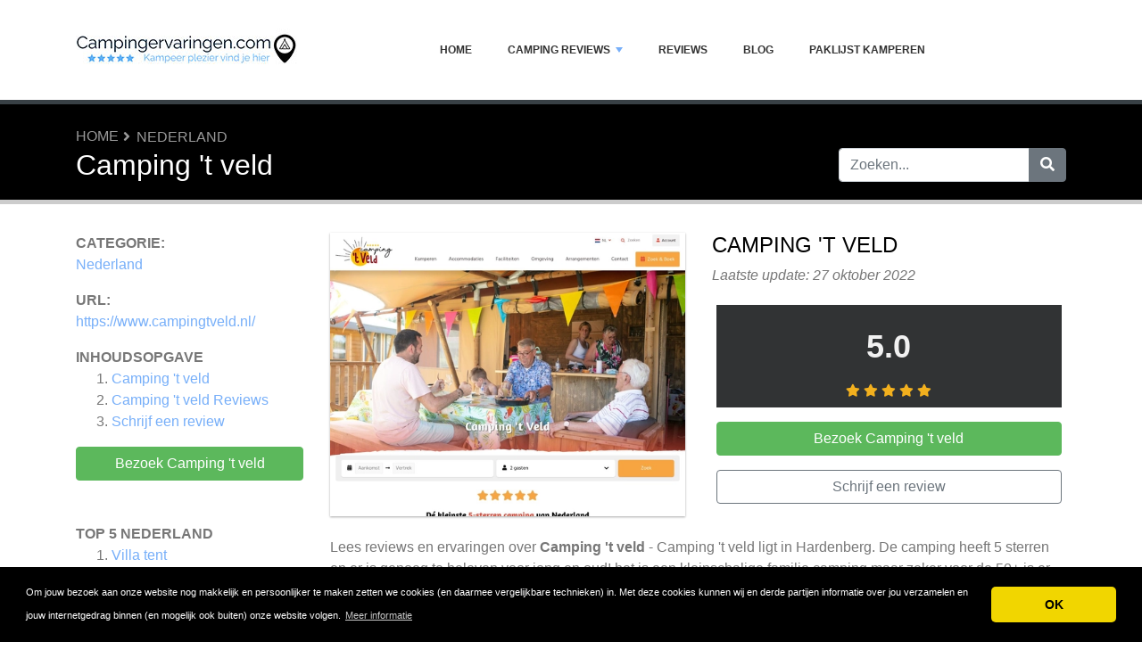

--- FILE ---
content_type: text/html; charset=UTF-8
request_url: https://www.campingervaringen.com/reviews/camping-t-veld/
body_size: 6876
content:
<!DOCTYPE html>
	<html lang="nl">
	<head>
		<meta charset="UTF-8" />
		<meta http-equiv="X-UA-Compatible" content="IE=edge" />	
		<meta name="description" content="Camping 't veld reviews en ervaringen bekijken? Vergelijk gratis en boek direct goedkoop bij de camping 't veld!" />
		<meta name="viewport" content="width=device-width, initial-scale=1, minimum-scale=1.0, shrink-to-fit=no" />


		<title>Camping 't veld | Review - Camping ervaringen</title>
		
		<link rel="canonical" href="https://www.campingervaringen.com/reviews/camping-t-veld/" />
		<link rel="icon" type="image/x-icon" href="/favicon/49-camping-ervaringen-yB5sBPNUaB.jpg" />
		
		<script src="https://www.google.com/recaptcha/api.js" type="4b1fba2dbd767b2d912e4ef4-text/javascript"></script>

	
<!-- Bootstrap -->
<link href="/new_design/css/bootstrap.css" rel="stylesheet" />

<!-- Font Awesome -->
<link rel="stylesheet" href="/new_design/fontawesome/css/all.min.css" />

<!-- CSS files -->
<link href="/new_design/css/smartmenu.min.css" rel="stylesheet" type="text/css" />
<link href="/new_design/css/style.css?v1351769027788" rel="stylesheet" type="text/css" />


	

<!-- Modernizer -->
<script src="/new_design/js/modernizr.min.js" type="4b1fba2dbd767b2d912e4ef4-text/javascript"></script>

<style>:root { --main-color: #77aff9; --secondary-color: #5cb85c; --tertiary-color: #000000; } .btn-success {  background-color: #5cb85c; border-color: #5cb85c; } .btn-success:hover { -webkit-filter: brightness(110%); filter: brightness(110%); }   } 
</style>	

<!-- Global site tag (gtag.js) - Google Analytics -->
<script async src="https://www.googletagmanager.com/gtag/js?id=UA-129151191-4" type="4b1fba2dbd767b2d912e4ef4-text/javascript"></script>
<script type="4b1fba2dbd767b2d912e4ef4-text/javascript">
  window.dataLayer = window.dataLayer || [];
  function gtag(){dataLayer.push(arguments);}
  gtag('js', new Date());

  gtag('config', 'UA-129151191-4');
</script>

<script type="application/ld+json">
{
  "@context": "https://schema.org",
  "@type": "Organization",
  "aggregateRating": {
    "@type": "AggregateRating",
    "ratingValue": "5.0",
    "reviewCount": "1"
  },
  "name": "Camping 't veld"
}
</script>


<meta property="og:type" content="article" />
<meta property="og:title" content="Camping 't veld | Review" />
<meta property="og:description" content="Camping 't veld reviews en ervaringen bekijken? Vergelijk gratis en boek direct goedkoop bij de camping 't veld!" />
<meta property="og:url" content="https://www.campingervaringen.com/reviews/camping-t-veld/" />
<meta property="og:site_name" content="Camping ervaringen" />
<meta property="og:updated_time" content="2022-10-27T11:45:52-04:00" />
<meta property="og:image" content="https://www.campingervaringen.com/images/logos/4/9/camping-t-veld.webp/" />
<meta property="og:image:secure_url" content="https://www.campingervaringen.com/images/logos/4/9/camping-t-veld.webp/" />
<meta property="og:image:width" content="540" />
<meta property="og:image:height" content="432" />
<meta property="og:image:alt" content="Camping 't veld | Review" />


</head>
<body  id="body">



<header>
		<div id="main-nav">
		<nav class="main-nav container d-lg-flex align-items-center justify-content-between">
			<input id="main-menu-state" type="checkbox" />
			<label class="main-menu-btn" for="main-menu-state"><span class="main-menu-btn-icon"></span> Toggle main menu visibility</label>
								<a href="/" title="Camping ervaringen"><img alt="Camping ervaringen Logo" height="80" src="https://www.campingervaringen.com/images/logo/49-camping-ervaringen.jpg?v10" class="my-3"></a>
				
			<ul id="main-menu" class="sm sm-mint"> 	
	<li><a href="/" class="main-menu-list">Home</a></li>
		<li><a href="/list/">Camping reviews</a>
		<ul>
			
			<li><a href="/belgie/">België</a>
			</li>
			<li><a href="/duitsland/">Duitsland</a>
			</li>
			<li><a href="/frankrijk/">Frankrijk</a>
			</li>
			<li><a href="/camping-italie/">Italië</a><ul><li><a href="/gardameer/">Gardameer</a></li></ul>
			</li>
			<li><a href="/nederland/">Nederland</a>
			</li>
			<li><a href="/oostenrijk/">Oostenrijk</a>
			</li>
			<li><a href="/spanje/">Spanje</a>
			</li>			
		</ul>
	</li>
		<li><a href="/reviews.php">Reviews</a></li>
			<li><a href="/blog/">Blog</a></li>
		
	<li><a href="/paklijst-kamperen/" title="Paklijst Kamperen">Paklijst Kamperen</a></li>		<li class="d-md-none"><a href="/search/">Zoeken</a></li>
	</ul>
		</nav>
	</div>
				<div class="d-md-none">
			<form id="searchForm_mobile" action="/search/" method="get">
				<div class="input-group">
		   		<input type="text" name="search_term_mobile" class="form-control search_term_mobile" placeholder="Zoeken..." required>
		 			<div class="input-group-append">
		  				<button class="btn btn-secondary" type="submit" aria-label="Zoeken"><i class="fa fa-search"></i></button>
		 			</div>
		  		</div>
		  		<input type="hidden" id="search_id_mobile" name="search_id_mobile" />
		  	</form>
		</div>
		
	<div class="header_h1" id="header_h1">
		<div class="container">
			
		<ul class="breadcrumb " id="breadcrumbs">
			<li><a title="Camping reviews over campings in binnen- en buitenland" href="https://www.campingervaringen.com/">Home</a></li><li><a href="https://www.campingervaringen.com/nederland/" title="Nederland">Nederland</a></li></ul>
			<div class="row">
				<div class="col">
					<h1 id="h1">Camping 't veld</h1>
									</div>
								<div class="col-3 d-none d-md-block" id="search_desktop">
					<form id="searchForm" action="/search/" method="get">
						<div class="input-group">
				   		<input type="text" name="search_term" class="form-control search_term" placeholder="Zoeken..." required>
				 			<div class="input-group-append">
				  				<button class="btn btn-secondary" type="submit" aria-label="Zoeken"><i class="fa fa-search"></i></button>
				 			</div>
				  		</div>
				  		<input type="hidden" id="search_id" name="search_id" />
				  	</form>
			  	</div>
							</div>
		</div>
	</div>
</header>

<div class="main">
	<div class="container">	
			
				




<div class="row">
			<div class="col-lg-3 order-2 order-lg-1 " id="sidebar2">
			<aside class="sidebar" id="sidebar" data-plugin-sticky data-plugin-options="{'minWidth': 991, 'containerSelector': '.container', 'padding': {'top': 120}}">

				<!-- Details -->
				<div class="site_heading mb-0">Categorie:</div><a href="/nederland/" title="Nederland">Nederland</a><br />								<div class="site_heading mb-0 mt-3">URL:</div> <a href="https://www.campingervaringen.com/reviews/camping-t-veld/out.php" class="offer_49166" title="https://www.campingtveld.nl/" target="_blank" rel="noopener">https://www.campingtveld.nl/</a>
								
					
				
				
<div class="site_heading mt-3">Inhoudsopgave</div>
<ol><li><a href="#details" title="Camping 't veld" class="offer_name">Camping 't veld</a></li><li><a href="/reviews/camping-t-veld/#Reviews" title="Reviews over Camping 't veld"><span class="offer_name">Camping 't veld</span> Reviews</a></li><li><a href="/reviews/camping-t-veld/#schrijf" title="Schrijf een review">Schrijf een review</a></li></ol>				<p class="my-3">
				<a href="https://www.campingervaringen.com/reviews/camping-t-veld/out.php" title="Camping 't veld" target="_blank" rel="noopener" class="btn btn-success btn-block offer_49166">Bezoek Camping 't veld</a>
				</p>
								<div class="mt-5 site_heading">Top 5 Nederland</div>
				<ol>
					
					<li><a href="/reviews/villa-tent/" >Villa tent</a></li>
					<li><a href="/reviews/topparken/" >Topparken</a></li>
					<li><a href="/reviews/suncamp/" >Suncamp</a></li>
					<li><a href="/reviews/oostappen-prinsenmeer/" >Oostappen Prinsenmeer</a></li>
					<li><a href="/reviews/marina-beach/" >Marina Beach</a></li>				</ol>
					
				
		</aside>
	</div>
<div class="col-lg-9 order-1 order-lg-2" id="main_content">
	
	



<div class="row">
	<div class="col-12 product-details-section">
		<div class="row">
					
						<div class="product-gallery col-12 col-md-12 col-lg-6">
			    <div class="row">
					<div class="col-md-12 product-slider-details">
								            		<a href="https://www.campingervaringen.com/reviews/camping-t-veld/out.php" title="Bezoek Camping 't veld" target="_blank" rel="noopener" id="49166_3" class="offer_49166"><img class="figure-img img-fluid image" src="/images/logos/4/9/camping-t-veld.webp/" style="width:540px; height: 310px; " width="540" height="310" alt="Camping 't veld Logo" /></a>
					</div>
				</div>
			</div>
						<div class="col-6 col-12 col-md-12 col-lg-6">
				<div class="product-details-gallery">	
															<h2 class="mb-2 d-none d-lg-block offer_name site_title" >Camping 't veld</h2>
										<p class="mb-3"><em>Laatste update: 27 oktober 2022</em></p>
										<div class="summary_div mb-3">
						<table>
														<tr>
																																								<td id="rating-block" class="rating ">
									<span class="rate" id="rating_number">5.0</span>
									<span class="stars">		<div class="rating" id="rating_div" title="Beoordeling: 5.0" style="white-space: nowrap;">
						<i class="fas fa-star" style="color:#f2b01e;"></i>
						<i class="fas fa-star" style="color:#f2b01e;"></i>
						<i class="fas fa-star" style="color:#f2b01e;"></i>
						<i class="fas fa-star" style="color:#f2b01e;"></i>
						<i class="fas fa-star" style="color:#f2b01e;"></i>
															
		</div>
		</span>
								</td>
																								
							</tr>
						</table>
												
												<a href="https://www.campingervaringen.com/reviews/camping-t-veld/out.php" title="Camping 't veld" target="_blank" rel="noopener" id="49166_2" class="btn btn-success btn-block my-3 offer_49166">Bezoek Camping 't veld</a>
																		<a href="/reviews/camping-t-veld/#schrijf" title="Schrijf een review" class="btn btn-outline-secondary btn-block my-3">Schrijf een review</a>
																	</div>
				
				</div>
			</div>
		</div>
	</div>
</div><div class="wd-tab-section">
	<div id="description"><p>Lees reviews en ervaringen over <strong>Camping 't veld </strong>- Camping 't veld ligt in Hardenberg. De camping heeft 5 sterren en er is genoeg te beleven voor jong en oud! het is een kleinschalige familie camping maar zeker voor de 50+ is er ook genoeg te beleven. Het is het kleinste ANWB 5 sterren park en op dit park ga je zeker weten even ontsnappen uit de drukte van het dagelijks leven. voor meer informatie, bekijk de website.</p></div>
</div>

<div class="wd-tab-section">
			<div class="mt-5">
		<a href="https://www.campingervaringen.com/reviews/camping-t-veld/out.php" title="Camping 't veld" target="_blank" rel="noopener" id="49166_2" class="btn btn-success btn-block mb-5 offer_49166">Bezoek Camping 't veld</a>
	</div>
	</div>

		<hr class="tall" />
<!-- Reviews -->
<a class="anchor" id="Reviews"></a>

<div class="dropdown pull-right float-right">
  <button class="btn btn-outline-secondary dropdown-toggle pull-right" type="button" id="dropdownMenuButton" data-toggle="dropdown" aria-haspopup="true" aria-expanded="false">
    Alle Reviews  </button>
  <div class="dropdown-menu dropdown-menu-right" aria-labelledby="dropdownMenuButton">
    <a class="dropdown-item" href="?send_star=5#Reviews">5 star reviews</a>
    <a class="dropdown-item" href="?send_star=4#Reviews">4 star reviews</a>
    <a class="dropdown-item" href="?send_star=3#Reviews">3 star reviews</a>
    <a class="dropdown-item" href="?send_star=2#Reviews">2 star reviews</a>
    <a class="dropdown-item" href="?send_star=1#Reviews">1 star reviews</a>
  </div>
</div>

<h2 class="site_title">Camping 't veld Reviews</h2>

<div class="blog-posts single-post">
<div class="post-content">


<div class="post-block post-comments mt-3">

<ul class="comments">
	 
	<div class="card mb-4">
		<div class="card-body">
			<span class="float-right">
						<div class="rating" id="rating_div" title="Beoordeling: 5" style="white-space: nowrap;">
						<i class="fas fa-star" style="color:#f2b01e;"></i>
						<i class="fas fa-star" style="color:#f2b01e;"></i>
						<i class="fas fa-star" style="color:#f2b01e;"></i>
						<i class="fas fa-star" style="color:#f2b01e;"></i>
						<i class="fas fa-star" style="color:#f2b01e;"></i>
															
		</div>
					</span>			
			<h3 class="card-title"><a href="/reviews/camping-t-veld/101044-top-camping.php">Top Camping</a></h3> 
							
			<p class="card-text">Wij hebben er van 10 juni tot 22 juni 12 dagen volop mogen genieten van deze mooie nette en rustige camping. Velden waren niet zo groot en wij hadden leuke buurtjes uit de buurt van Brielle/ spijkenisse. 1 ding was minder dat was toen we naar huis reden en net op de weg almelo/ vriezeveen begaf onze motor van de auto het. Wij moesten met de trein naar huis en auto en caravan zijn naar Ommen gebracht door de berger. Maar dat heeft niet weggenomen dat wij het nu nog over Camping 't Veld hebben. Toppers zijn het daar !!!!!!!</p>
						<p class="mt-3"><b>Sterke punten</b><br />De netheid van de camping en het zwembad ( die zeker met de moderne snufjes van de zonnepanelen het water op temperatuur houd )</p>
									<p class="mt-3"><b>Zwakke punten</b><br />Totaal geen 1 ben je nu helemaal belazert  nee geen negatifiteit over de camping hoor !!!</p>
					</div>
		<div class="card-footer">
			<span class="float-right">
			Door <a href="/user.php?id=101044" title="">Martin Mulder</a> op 25 juni 2022			       		<i title="Deze review is meer dan 12 maanden oud en misschien niet meer relevant." class="fas fa-info-circle"></i>
						</span>
			<a href="/reviews/camping-t-veld/101044-top-camping.php#schrijf"><i class="fa fa-share"></i> Reageer</a>
							
					</div>
	</div>
	</ul>
</div>
</div>
</div>


<p class="text-center"><a href="https://www.campingervaringen.com/reviews/camping-t-veld/out.php" title="Camping 't veld" target="_blank" rel="noopener" id="49166_1" class="btn btn-success btn-block mt-5 offer_49166">Bezoek Camping 't veld</a></p>


<!-- Write a review -->
<a class="anchor" id="schrijf"></a>

<div class="card card-outline-secondary mb-3">
   <div class="card-header">
       <h2 class="site_title mb-0">Schrijf een review</h2>
          </div>
   <div class="card-body">
       <form class="form" action="/process.php" method="post">
           <div class="form-group">
               <label for="send_name">Je naam*</label>
               <input type="text" class="form-control" id="send_name" value="" maxlength="25" name="send_name" required placeholder="Vul niet je volledige naam in. Je voornaam of een alias is genoeg.">
           </div>
           <div class="form-group">
               <label for="send_email">E-mailadres*</label>
               <input type="email" class="form-control" id="send_email" value="" name="send_email" required placeholder="We zullen je e-mailadres niet delen met anderen en we beloven geen spam te sturen.">
           </div>
           <div class="form-group">
               <label for="send_title">Titel van je review*</label>
               <input type="text" class="form-control" id="send_title" value="" maxlength="30" name="send_title" required placeholder="Je review in een regel samengevat">
           </div>
           <div class="form-group">
               <label for="send_review">Jouw review*</label>
               <textarea class="form-control" id="send_review" name="send_review" rows="4" required placeholder="Vertel ons over je ervaringen met Camping 't veld."></textarea>
           </div>
           <div class="form-group">
               <label for="send_rating">Jouw beoordeling</label>
               <select class="form-control" id="send_rating" name="send_rating">
               	<option value="">Geef 1 tot 5 sterren</option>
               	<option value="1" >1 ster</option>
               	<option value="2" >2 sterren</option>
               	<option value="3" >3 sterren</option>
               	<option value="4" >4 sterren</option>
               	<option value="5" >5 sterren</option>
               </select>
           </div>
       
                      <div class="form-group">
               <label for="send_pros">Sterke punten (niet verplicht)</label>
               <textarea class="form-control" id="send_pros" name="send_pros" rows="2" placeholder="Wat zijn de sterke kanten van Camping 't veld."></textarea>
           </div>
           <div class="form-group">
               <label for="send_cons">Zwakke punten (niet verplicht)</label>
               <textarea class="form-control" id="send_cons" name="send_cons" rows="2" placeholder="Wat zijn de zwakke punten van Camping 't veld."></textarea>
           </div>
           <div class="form-group">
               <input type="checkbox" class="mb-3" id="send_abo_website" value="1" name="send_abo_website"  /> <label for="send_abo_website">Stuur me een email als iemand een review schrijft over Camping 't veld</label><br />
               <input type="checkbox" class="mb-3" id="send_abo_review" value="1" name="send_abo_review" checked /> <label for="send_abo_review">Stuur me een email als iemand reageert op mijn review</label><br />
               <input type="checkbox" id="send_agree" value="1" name="send_agree" required  /> <label for="send_agree">Ik ga akkoord met de <a href="/terms/" target="_blank" rel="noopener">Algemene Voorwaarden</a></label>
               
           </div>

				<div class="form-group">
					<div class="g-recaptcha" data-sitekey="6LfEzXoUAAAAADIsazJYKqGzyAwP30hXyAL80j4V"></div>
				</div>

           <div class="form-group">
           		<input  type="hidden" name="a" value="add_review" />
           		<input  type="hidden" name="id" value="49166" />
           				
               <button type="submit" class="btn btn-success btn-lg float-right">Verstuur mijn review</button>
                          </div>
       </form>
   </div>
</div>

</div>

	</div>
	</div>


<button onclick="if (!window.__cfRLUnblockHandlers) return false; topFunction()" id="myBtn" title="Go to top" class="d-none d-lg-block" data-cf-modified-4b1fba2dbd767b2d912e4ef4-=""><i class="fas fa-chevron-up"></i></button>	

<footer class="footer">
	<div class="container bottom_border">
			<div class="row">
			<div class="col-sm-4 col-md col-sm-4 col-12 col">
				<div class="headin5_amrc col_white_amrc pt2">Camping ervaringen</div>
								<p>Keizersgracht 241<br />
1016 EA Amsterdam<br />
Telefoon: 088-4488865<br />
KVK: 54589533<br />
BTW: NL8513.62.643.B01<br />
<br />
Via Campingervaringen.com (onderdeel van DMCK B.V.) kan iedereen een camping of <a href="https://www.vakantieparkervaringen.com/">vakantiepark</a> in binnen- en buitenland vergelijken en reviews schrijven & lezen van andere gebruikers.</p>
			</div>
			   
			<div class="col-sm-4 col-md col-sm-4 col-12 col">
				<div class="headin5_amrc col_white_amrc pt2">Nieuwsbrief</div>
				<p>Vul uw e-mailadres in om onze nieuwsbrief te ontvangen.</p>
            <form  action="/process.php" method="POST">
               <div class="input-group">
                   <input class="form-control" placeholder="E-mailadres" name="send_email" id="send_email" required type="email" />
                   <span class="input-group-append">
                       <input type="submit" class="btn btn-primary" value="Go!" />
                   </span>
               </div>
               <input type="hidden" name="a" value="add_newsletter" />
           	</form>
			</div>
						        
         <div class="col-sm-4 col-md col-6 col">
			<div class="headin5_amrc col_white_amrc pt2">Camping reviews</div>
			<ul class="footer_ul_amrc">
						<li><a href="/reviews/de-zeeuwse-kust/">de Zeeuwse kust</a></li>
						<li><a href="/reviews/camping-t-veld/">Camping 't veld</a></li>
						<li><a href="/reviews/ardoer-campings/">Ardoer campings</a></li>
						<li><a href="/reviews/camping-la-ribeyre/">Camping La Ribeyre</a></li>
						<li><a href="/reviews/camping-les-peneyrals/">Camping Les Péneyrals</a></li>
			
			</ul>

         </div>
         <div class="col-sm-4 col-md  col-6 col">
				<div class="headin5_amrc col_white_amrc pt2">&nbsp;</div>
				<ul class="footer_ul_amrc">			<li><a href="/reviews/vakantiepark-bad-meerse/">vakantiepark  Bad Meerse</a></li>
						<li><a href="/reviews/zwinhoeve/">Zwinhoeve</a></li>
						<li><a href="/reviews/villa-tent/">Villa tent</a></li>
						<li><a href="/reviews/tendi/">Tendi</a></li>
						<li><a href="/reviews/camping-westhove/">camping westhove</a></li>
							</ul>

         </div>
         		</div>
	
		
	</div>
	<div class="container text-center">
      		<ul class="foote_bottom_ul_amrc row">
			<style>
			.foote_bottom_ul_amrc { display: flex !important; }
			</style>
			</style>
									<li class="col-md-3 col-6"><a href="/contact/">Contact</a></li>
												<li class="col-md-3 col-6"><a href="/privacy/">Privacy</a></li>
									<li class="col-md-3 col-6"><a href="/terms/">Algemene Voorwaarden</a></li>
						<li class="col-md-3 col-6"><a href="/faq/">FAQ</a></li>
			
			<li class="col-md-3 col-6"><a href="/paklijst-kamperen/" title="Paklijst Kamperen">Paklijst Kamperen</a></li>	
					
		</ul>
		<p class="text-center">
			Copyright &copy; 2026 Camping ervaringen					</p>
	</div>
</footer>

	
<!-- Jquery -->
<script src="https://code.jquery.com/jquery-3.5.1.min.js" integrity="sha256-9/aliU8dGd2tb6OSsuzixeV4y/faTqgFtohetphbbj0=" crossorigin="anonymous" type="4b1fba2dbd767b2d912e4ef4-text/javascript"></script>
<script src="https://cdnjs.cloudflare.com/ajax/libs/popper.js/1.12.9/umd/popper.min.js" integrity="sha384-ApNbgh9B+Y1QKtv3Rn7W3mgPxhU9K/ScQsAP7hUibX39j7fakFPskvXusvfa0b4Q" crossorigin="anonymous" type="4b1fba2dbd767b2d912e4ef4-text/javascript"></script>

<!-- Bootstrap -->
<script src="https://stackpath.bootstrapcdn.com/bootstrap/4.5.2/js/bootstrap.min.js" integrity="sha384-B4gt1jrGC7Jh4AgTPSdUtOBvfO8shuf57BaghqFfPlYxofvL8/KUEfYiJOMMV+rV" crossorigin="anonymous" type="4b1fba2dbd767b2d912e4ef4-text/javascript"></script>

<!-- SmartMenus plugin -->
<script src="/new_design/js/smartmenu.min.js" type="4b1fba2dbd767b2d912e4ef4-text/javascript"></script>

<!-- CoolAutosuggest plugin -->
<script src="/new_design/js/coolautosuggest.min.js?v6" type="4b1fba2dbd767b2d912e4ef4-text/javascript"></script>

<!-- Sticky plugin -->
<script src="/new_design/js/sticky.js?" type="4b1fba2dbd767b2d912e4ef4-text/javascript"></script>
<script type="4b1fba2dbd767b2d912e4ef4-text/javascript">
$("#sidebar").stick_in_parent({offset_top: 122});
$("#main-nav").stick_in_parent({parent: "#body"});
$('#slider-button').attr('onClick', 'slide_results(this);');
</script>



<!-- Miscellaneous javascript -->
<script src="/new_design/js/js.js?v17" defer type="4b1fba2dbd767b2d912e4ef4-text/javascript"></script>





<link rel="stylesheet" type="text/css" href="https://cdnjs.cloudflare.com/ajax/libs/cookieconsent2/3.1.0/cookieconsent.min.css" />
<script src="https://cdnjs.cloudflare.com/ajax/libs/cookieconsent2/3.1.0/cookieconsent.min.js" type="4b1fba2dbd767b2d912e4ef4-text/javascript"></script>
<script type="4b1fba2dbd767b2d912e4ef4-text/javascript">
window.addEventListener("load", function(){window.cookieconsent.initialise({"palette": {"popup": {"background": "#000"},"button": {"background": "#f1d600"}},"theme": "classic","content": {"message": "Om jouw bezoek aan onze website nog makkelijk en persoonlijker te maken zetten we cookies (en daarmee vergelijkbare technieken) in. Met deze cookies kunnen wij en derde partijen informatie over jou verzamelen en jouw internetgedrag binnen (en mogelijk ook buiten) onze website volgen.","dismiss": "OK","link": "Meer informatie","href": "https://www.campingervaringen.com/privacy/"}})});
</script>
	
	


<script src="/cdn-cgi/scripts/7d0fa10a/cloudflare-static/rocket-loader.min.js" data-cf-settings="4b1fba2dbd767b2d912e4ef4-|49" defer></script><script defer src="https://static.cloudflareinsights.com/beacon.min.js/vcd15cbe7772f49c399c6a5babf22c1241717689176015" integrity="sha512-ZpsOmlRQV6y907TI0dKBHq9Md29nnaEIPlkf84rnaERnq6zvWvPUqr2ft8M1aS28oN72PdrCzSjY4U6VaAw1EQ==" data-cf-beacon='{"version":"2024.11.0","token":"e668f68eb17d4705adb1526e695a2e14","r":1,"server_timing":{"name":{"cfCacheStatus":true,"cfEdge":true,"cfExtPri":true,"cfL4":true,"cfOrigin":true,"cfSpeedBrain":true},"location_startswith":null}}' crossorigin="anonymous"></script>
</body>
</html>



--- FILE ---
content_type: text/html; charset=utf-8
request_url: https://www.google.com/recaptcha/api2/anchor?ar=1&k=6LfEzXoUAAAAADIsazJYKqGzyAwP30hXyAL80j4V&co=aHR0cHM6Ly93d3cuY2FtcGluZ2VydmFyaW5nZW4uY29tOjQ0Mw..&hl=en&v=PoyoqOPhxBO7pBk68S4YbpHZ&size=normal&anchor-ms=20000&execute-ms=30000&cb=txdcx3vjarp9
body_size: 49561
content:
<!DOCTYPE HTML><html dir="ltr" lang="en"><head><meta http-equiv="Content-Type" content="text/html; charset=UTF-8">
<meta http-equiv="X-UA-Compatible" content="IE=edge">
<title>reCAPTCHA</title>
<style type="text/css">
/* cyrillic-ext */
@font-face {
  font-family: 'Roboto';
  font-style: normal;
  font-weight: 400;
  font-stretch: 100%;
  src: url(//fonts.gstatic.com/s/roboto/v48/KFO7CnqEu92Fr1ME7kSn66aGLdTylUAMa3GUBHMdazTgWw.woff2) format('woff2');
  unicode-range: U+0460-052F, U+1C80-1C8A, U+20B4, U+2DE0-2DFF, U+A640-A69F, U+FE2E-FE2F;
}
/* cyrillic */
@font-face {
  font-family: 'Roboto';
  font-style: normal;
  font-weight: 400;
  font-stretch: 100%;
  src: url(//fonts.gstatic.com/s/roboto/v48/KFO7CnqEu92Fr1ME7kSn66aGLdTylUAMa3iUBHMdazTgWw.woff2) format('woff2');
  unicode-range: U+0301, U+0400-045F, U+0490-0491, U+04B0-04B1, U+2116;
}
/* greek-ext */
@font-face {
  font-family: 'Roboto';
  font-style: normal;
  font-weight: 400;
  font-stretch: 100%;
  src: url(//fonts.gstatic.com/s/roboto/v48/KFO7CnqEu92Fr1ME7kSn66aGLdTylUAMa3CUBHMdazTgWw.woff2) format('woff2');
  unicode-range: U+1F00-1FFF;
}
/* greek */
@font-face {
  font-family: 'Roboto';
  font-style: normal;
  font-weight: 400;
  font-stretch: 100%;
  src: url(//fonts.gstatic.com/s/roboto/v48/KFO7CnqEu92Fr1ME7kSn66aGLdTylUAMa3-UBHMdazTgWw.woff2) format('woff2');
  unicode-range: U+0370-0377, U+037A-037F, U+0384-038A, U+038C, U+038E-03A1, U+03A3-03FF;
}
/* math */
@font-face {
  font-family: 'Roboto';
  font-style: normal;
  font-weight: 400;
  font-stretch: 100%;
  src: url(//fonts.gstatic.com/s/roboto/v48/KFO7CnqEu92Fr1ME7kSn66aGLdTylUAMawCUBHMdazTgWw.woff2) format('woff2');
  unicode-range: U+0302-0303, U+0305, U+0307-0308, U+0310, U+0312, U+0315, U+031A, U+0326-0327, U+032C, U+032F-0330, U+0332-0333, U+0338, U+033A, U+0346, U+034D, U+0391-03A1, U+03A3-03A9, U+03B1-03C9, U+03D1, U+03D5-03D6, U+03F0-03F1, U+03F4-03F5, U+2016-2017, U+2034-2038, U+203C, U+2040, U+2043, U+2047, U+2050, U+2057, U+205F, U+2070-2071, U+2074-208E, U+2090-209C, U+20D0-20DC, U+20E1, U+20E5-20EF, U+2100-2112, U+2114-2115, U+2117-2121, U+2123-214F, U+2190, U+2192, U+2194-21AE, U+21B0-21E5, U+21F1-21F2, U+21F4-2211, U+2213-2214, U+2216-22FF, U+2308-230B, U+2310, U+2319, U+231C-2321, U+2336-237A, U+237C, U+2395, U+239B-23B7, U+23D0, U+23DC-23E1, U+2474-2475, U+25AF, U+25B3, U+25B7, U+25BD, U+25C1, U+25CA, U+25CC, U+25FB, U+266D-266F, U+27C0-27FF, U+2900-2AFF, U+2B0E-2B11, U+2B30-2B4C, U+2BFE, U+3030, U+FF5B, U+FF5D, U+1D400-1D7FF, U+1EE00-1EEFF;
}
/* symbols */
@font-face {
  font-family: 'Roboto';
  font-style: normal;
  font-weight: 400;
  font-stretch: 100%;
  src: url(//fonts.gstatic.com/s/roboto/v48/KFO7CnqEu92Fr1ME7kSn66aGLdTylUAMaxKUBHMdazTgWw.woff2) format('woff2');
  unicode-range: U+0001-000C, U+000E-001F, U+007F-009F, U+20DD-20E0, U+20E2-20E4, U+2150-218F, U+2190, U+2192, U+2194-2199, U+21AF, U+21E6-21F0, U+21F3, U+2218-2219, U+2299, U+22C4-22C6, U+2300-243F, U+2440-244A, U+2460-24FF, U+25A0-27BF, U+2800-28FF, U+2921-2922, U+2981, U+29BF, U+29EB, U+2B00-2BFF, U+4DC0-4DFF, U+FFF9-FFFB, U+10140-1018E, U+10190-1019C, U+101A0, U+101D0-101FD, U+102E0-102FB, U+10E60-10E7E, U+1D2C0-1D2D3, U+1D2E0-1D37F, U+1F000-1F0FF, U+1F100-1F1AD, U+1F1E6-1F1FF, U+1F30D-1F30F, U+1F315, U+1F31C, U+1F31E, U+1F320-1F32C, U+1F336, U+1F378, U+1F37D, U+1F382, U+1F393-1F39F, U+1F3A7-1F3A8, U+1F3AC-1F3AF, U+1F3C2, U+1F3C4-1F3C6, U+1F3CA-1F3CE, U+1F3D4-1F3E0, U+1F3ED, U+1F3F1-1F3F3, U+1F3F5-1F3F7, U+1F408, U+1F415, U+1F41F, U+1F426, U+1F43F, U+1F441-1F442, U+1F444, U+1F446-1F449, U+1F44C-1F44E, U+1F453, U+1F46A, U+1F47D, U+1F4A3, U+1F4B0, U+1F4B3, U+1F4B9, U+1F4BB, U+1F4BF, U+1F4C8-1F4CB, U+1F4D6, U+1F4DA, U+1F4DF, U+1F4E3-1F4E6, U+1F4EA-1F4ED, U+1F4F7, U+1F4F9-1F4FB, U+1F4FD-1F4FE, U+1F503, U+1F507-1F50B, U+1F50D, U+1F512-1F513, U+1F53E-1F54A, U+1F54F-1F5FA, U+1F610, U+1F650-1F67F, U+1F687, U+1F68D, U+1F691, U+1F694, U+1F698, U+1F6AD, U+1F6B2, U+1F6B9-1F6BA, U+1F6BC, U+1F6C6-1F6CF, U+1F6D3-1F6D7, U+1F6E0-1F6EA, U+1F6F0-1F6F3, U+1F6F7-1F6FC, U+1F700-1F7FF, U+1F800-1F80B, U+1F810-1F847, U+1F850-1F859, U+1F860-1F887, U+1F890-1F8AD, U+1F8B0-1F8BB, U+1F8C0-1F8C1, U+1F900-1F90B, U+1F93B, U+1F946, U+1F984, U+1F996, U+1F9E9, U+1FA00-1FA6F, U+1FA70-1FA7C, U+1FA80-1FA89, U+1FA8F-1FAC6, U+1FACE-1FADC, U+1FADF-1FAE9, U+1FAF0-1FAF8, U+1FB00-1FBFF;
}
/* vietnamese */
@font-face {
  font-family: 'Roboto';
  font-style: normal;
  font-weight: 400;
  font-stretch: 100%;
  src: url(//fonts.gstatic.com/s/roboto/v48/KFO7CnqEu92Fr1ME7kSn66aGLdTylUAMa3OUBHMdazTgWw.woff2) format('woff2');
  unicode-range: U+0102-0103, U+0110-0111, U+0128-0129, U+0168-0169, U+01A0-01A1, U+01AF-01B0, U+0300-0301, U+0303-0304, U+0308-0309, U+0323, U+0329, U+1EA0-1EF9, U+20AB;
}
/* latin-ext */
@font-face {
  font-family: 'Roboto';
  font-style: normal;
  font-weight: 400;
  font-stretch: 100%;
  src: url(//fonts.gstatic.com/s/roboto/v48/KFO7CnqEu92Fr1ME7kSn66aGLdTylUAMa3KUBHMdazTgWw.woff2) format('woff2');
  unicode-range: U+0100-02BA, U+02BD-02C5, U+02C7-02CC, U+02CE-02D7, U+02DD-02FF, U+0304, U+0308, U+0329, U+1D00-1DBF, U+1E00-1E9F, U+1EF2-1EFF, U+2020, U+20A0-20AB, U+20AD-20C0, U+2113, U+2C60-2C7F, U+A720-A7FF;
}
/* latin */
@font-face {
  font-family: 'Roboto';
  font-style: normal;
  font-weight: 400;
  font-stretch: 100%;
  src: url(//fonts.gstatic.com/s/roboto/v48/KFO7CnqEu92Fr1ME7kSn66aGLdTylUAMa3yUBHMdazQ.woff2) format('woff2');
  unicode-range: U+0000-00FF, U+0131, U+0152-0153, U+02BB-02BC, U+02C6, U+02DA, U+02DC, U+0304, U+0308, U+0329, U+2000-206F, U+20AC, U+2122, U+2191, U+2193, U+2212, U+2215, U+FEFF, U+FFFD;
}
/* cyrillic-ext */
@font-face {
  font-family: 'Roboto';
  font-style: normal;
  font-weight: 500;
  font-stretch: 100%;
  src: url(//fonts.gstatic.com/s/roboto/v48/KFO7CnqEu92Fr1ME7kSn66aGLdTylUAMa3GUBHMdazTgWw.woff2) format('woff2');
  unicode-range: U+0460-052F, U+1C80-1C8A, U+20B4, U+2DE0-2DFF, U+A640-A69F, U+FE2E-FE2F;
}
/* cyrillic */
@font-face {
  font-family: 'Roboto';
  font-style: normal;
  font-weight: 500;
  font-stretch: 100%;
  src: url(//fonts.gstatic.com/s/roboto/v48/KFO7CnqEu92Fr1ME7kSn66aGLdTylUAMa3iUBHMdazTgWw.woff2) format('woff2');
  unicode-range: U+0301, U+0400-045F, U+0490-0491, U+04B0-04B1, U+2116;
}
/* greek-ext */
@font-face {
  font-family: 'Roboto';
  font-style: normal;
  font-weight: 500;
  font-stretch: 100%;
  src: url(//fonts.gstatic.com/s/roboto/v48/KFO7CnqEu92Fr1ME7kSn66aGLdTylUAMa3CUBHMdazTgWw.woff2) format('woff2');
  unicode-range: U+1F00-1FFF;
}
/* greek */
@font-face {
  font-family: 'Roboto';
  font-style: normal;
  font-weight: 500;
  font-stretch: 100%;
  src: url(//fonts.gstatic.com/s/roboto/v48/KFO7CnqEu92Fr1ME7kSn66aGLdTylUAMa3-UBHMdazTgWw.woff2) format('woff2');
  unicode-range: U+0370-0377, U+037A-037F, U+0384-038A, U+038C, U+038E-03A1, U+03A3-03FF;
}
/* math */
@font-face {
  font-family: 'Roboto';
  font-style: normal;
  font-weight: 500;
  font-stretch: 100%;
  src: url(//fonts.gstatic.com/s/roboto/v48/KFO7CnqEu92Fr1ME7kSn66aGLdTylUAMawCUBHMdazTgWw.woff2) format('woff2');
  unicode-range: U+0302-0303, U+0305, U+0307-0308, U+0310, U+0312, U+0315, U+031A, U+0326-0327, U+032C, U+032F-0330, U+0332-0333, U+0338, U+033A, U+0346, U+034D, U+0391-03A1, U+03A3-03A9, U+03B1-03C9, U+03D1, U+03D5-03D6, U+03F0-03F1, U+03F4-03F5, U+2016-2017, U+2034-2038, U+203C, U+2040, U+2043, U+2047, U+2050, U+2057, U+205F, U+2070-2071, U+2074-208E, U+2090-209C, U+20D0-20DC, U+20E1, U+20E5-20EF, U+2100-2112, U+2114-2115, U+2117-2121, U+2123-214F, U+2190, U+2192, U+2194-21AE, U+21B0-21E5, U+21F1-21F2, U+21F4-2211, U+2213-2214, U+2216-22FF, U+2308-230B, U+2310, U+2319, U+231C-2321, U+2336-237A, U+237C, U+2395, U+239B-23B7, U+23D0, U+23DC-23E1, U+2474-2475, U+25AF, U+25B3, U+25B7, U+25BD, U+25C1, U+25CA, U+25CC, U+25FB, U+266D-266F, U+27C0-27FF, U+2900-2AFF, U+2B0E-2B11, U+2B30-2B4C, U+2BFE, U+3030, U+FF5B, U+FF5D, U+1D400-1D7FF, U+1EE00-1EEFF;
}
/* symbols */
@font-face {
  font-family: 'Roboto';
  font-style: normal;
  font-weight: 500;
  font-stretch: 100%;
  src: url(//fonts.gstatic.com/s/roboto/v48/KFO7CnqEu92Fr1ME7kSn66aGLdTylUAMaxKUBHMdazTgWw.woff2) format('woff2');
  unicode-range: U+0001-000C, U+000E-001F, U+007F-009F, U+20DD-20E0, U+20E2-20E4, U+2150-218F, U+2190, U+2192, U+2194-2199, U+21AF, U+21E6-21F0, U+21F3, U+2218-2219, U+2299, U+22C4-22C6, U+2300-243F, U+2440-244A, U+2460-24FF, U+25A0-27BF, U+2800-28FF, U+2921-2922, U+2981, U+29BF, U+29EB, U+2B00-2BFF, U+4DC0-4DFF, U+FFF9-FFFB, U+10140-1018E, U+10190-1019C, U+101A0, U+101D0-101FD, U+102E0-102FB, U+10E60-10E7E, U+1D2C0-1D2D3, U+1D2E0-1D37F, U+1F000-1F0FF, U+1F100-1F1AD, U+1F1E6-1F1FF, U+1F30D-1F30F, U+1F315, U+1F31C, U+1F31E, U+1F320-1F32C, U+1F336, U+1F378, U+1F37D, U+1F382, U+1F393-1F39F, U+1F3A7-1F3A8, U+1F3AC-1F3AF, U+1F3C2, U+1F3C4-1F3C6, U+1F3CA-1F3CE, U+1F3D4-1F3E0, U+1F3ED, U+1F3F1-1F3F3, U+1F3F5-1F3F7, U+1F408, U+1F415, U+1F41F, U+1F426, U+1F43F, U+1F441-1F442, U+1F444, U+1F446-1F449, U+1F44C-1F44E, U+1F453, U+1F46A, U+1F47D, U+1F4A3, U+1F4B0, U+1F4B3, U+1F4B9, U+1F4BB, U+1F4BF, U+1F4C8-1F4CB, U+1F4D6, U+1F4DA, U+1F4DF, U+1F4E3-1F4E6, U+1F4EA-1F4ED, U+1F4F7, U+1F4F9-1F4FB, U+1F4FD-1F4FE, U+1F503, U+1F507-1F50B, U+1F50D, U+1F512-1F513, U+1F53E-1F54A, U+1F54F-1F5FA, U+1F610, U+1F650-1F67F, U+1F687, U+1F68D, U+1F691, U+1F694, U+1F698, U+1F6AD, U+1F6B2, U+1F6B9-1F6BA, U+1F6BC, U+1F6C6-1F6CF, U+1F6D3-1F6D7, U+1F6E0-1F6EA, U+1F6F0-1F6F3, U+1F6F7-1F6FC, U+1F700-1F7FF, U+1F800-1F80B, U+1F810-1F847, U+1F850-1F859, U+1F860-1F887, U+1F890-1F8AD, U+1F8B0-1F8BB, U+1F8C0-1F8C1, U+1F900-1F90B, U+1F93B, U+1F946, U+1F984, U+1F996, U+1F9E9, U+1FA00-1FA6F, U+1FA70-1FA7C, U+1FA80-1FA89, U+1FA8F-1FAC6, U+1FACE-1FADC, U+1FADF-1FAE9, U+1FAF0-1FAF8, U+1FB00-1FBFF;
}
/* vietnamese */
@font-face {
  font-family: 'Roboto';
  font-style: normal;
  font-weight: 500;
  font-stretch: 100%;
  src: url(//fonts.gstatic.com/s/roboto/v48/KFO7CnqEu92Fr1ME7kSn66aGLdTylUAMa3OUBHMdazTgWw.woff2) format('woff2');
  unicode-range: U+0102-0103, U+0110-0111, U+0128-0129, U+0168-0169, U+01A0-01A1, U+01AF-01B0, U+0300-0301, U+0303-0304, U+0308-0309, U+0323, U+0329, U+1EA0-1EF9, U+20AB;
}
/* latin-ext */
@font-face {
  font-family: 'Roboto';
  font-style: normal;
  font-weight: 500;
  font-stretch: 100%;
  src: url(//fonts.gstatic.com/s/roboto/v48/KFO7CnqEu92Fr1ME7kSn66aGLdTylUAMa3KUBHMdazTgWw.woff2) format('woff2');
  unicode-range: U+0100-02BA, U+02BD-02C5, U+02C7-02CC, U+02CE-02D7, U+02DD-02FF, U+0304, U+0308, U+0329, U+1D00-1DBF, U+1E00-1E9F, U+1EF2-1EFF, U+2020, U+20A0-20AB, U+20AD-20C0, U+2113, U+2C60-2C7F, U+A720-A7FF;
}
/* latin */
@font-face {
  font-family: 'Roboto';
  font-style: normal;
  font-weight: 500;
  font-stretch: 100%;
  src: url(//fonts.gstatic.com/s/roboto/v48/KFO7CnqEu92Fr1ME7kSn66aGLdTylUAMa3yUBHMdazQ.woff2) format('woff2');
  unicode-range: U+0000-00FF, U+0131, U+0152-0153, U+02BB-02BC, U+02C6, U+02DA, U+02DC, U+0304, U+0308, U+0329, U+2000-206F, U+20AC, U+2122, U+2191, U+2193, U+2212, U+2215, U+FEFF, U+FFFD;
}
/* cyrillic-ext */
@font-face {
  font-family: 'Roboto';
  font-style: normal;
  font-weight: 900;
  font-stretch: 100%;
  src: url(//fonts.gstatic.com/s/roboto/v48/KFO7CnqEu92Fr1ME7kSn66aGLdTylUAMa3GUBHMdazTgWw.woff2) format('woff2');
  unicode-range: U+0460-052F, U+1C80-1C8A, U+20B4, U+2DE0-2DFF, U+A640-A69F, U+FE2E-FE2F;
}
/* cyrillic */
@font-face {
  font-family: 'Roboto';
  font-style: normal;
  font-weight: 900;
  font-stretch: 100%;
  src: url(//fonts.gstatic.com/s/roboto/v48/KFO7CnqEu92Fr1ME7kSn66aGLdTylUAMa3iUBHMdazTgWw.woff2) format('woff2');
  unicode-range: U+0301, U+0400-045F, U+0490-0491, U+04B0-04B1, U+2116;
}
/* greek-ext */
@font-face {
  font-family: 'Roboto';
  font-style: normal;
  font-weight: 900;
  font-stretch: 100%;
  src: url(//fonts.gstatic.com/s/roboto/v48/KFO7CnqEu92Fr1ME7kSn66aGLdTylUAMa3CUBHMdazTgWw.woff2) format('woff2');
  unicode-range: U+1F00-1FFF;
}
/* greek */
@font-face {
  font-family: 'Roboto';
  font-style: normal;
  font-weight: 900;
  font-stretch: 100%;
  src: url(//fonts.gstatic.com/s/roboto/v48/KFO7CnqEu92Fr1ME7kSn66aGLdTylUAMa3-UBHMdazTgWw.woff2) format('woff2');
  unicode-range: U+0370-0377, U+037A-037F, U+0384-038A, U+038C, U+038E-03A1, U+03A3-03FF;
}
/* math */
@font-face {
  font-family: 'Roboto';
  font-style: normal;
  font-weight: 900;
  font-stretch: 100%;
  src: url(//fonts.gstatic.com/s/roboto/v48/KFO7CnqEu92Fr1ME7kSn66aGLdTylUAMawCUBHMdazTgWw.woff2) format('woff2');
  unicode-range: U+0302-0303, U+0305, U+0307-0308, U+0310, U+0312, U+0315, U+031A, U+0326-0327, U+032C, U+032F-0330, U+0332-0333, U+0338, U+033A, U+0346, U+034D, U+0391-03A1, U+03A3-03A9, U+03B1-03C9, U+03D1, U+03D5-03D6, U+03F0-03F1, U+03F4-03F5, U+2016-2017, U+2034-2038, U+203C, U+2040, U+2043, U+2047, U+2050, U+2057, U+205F, U+2070-2071, U+2074-208E, U+2090-209C, U+20D0-20DC, U+20E1, U+20E5-20EF, U+2100-2112, U+2114-2115, U+2117-2121, U+2123-214F, U+2190, U+2192, U+2194-21AE, U+21B0-21E5, U+21F1-21F2, U+21F4-2211, U+2213-2214, U+2216-22FF, U+2308-230B, U+2310, U+2319, U+231C-2321, U+2336-237A, U+237C, U+2395, U+239B-23B7, U+23D0, U+23DC-23E1, U+2474-2475, U+25AF, U+25B3, U+25B7, U+25BD, U+25C1, U+25CA, U+25CC, U+25FB, U+266D-266F, U+27C0-27FF, U+2900-2AFF, U+2B0E-2B11, U+2B30-2B4C, U+2BFE, U+3030, U+FF5B, U+FF5D, U+1D400-1D7FF, U+1EE00-1EEFF;
}
/* symbols */
@font-face {
  font-family: 'Roboto';
  font-style: normal;
  font-weight: 900;
  font-stretch: 100%;
  src: url(//fonts.gstatic.com/s/roboto/v48/KFO7CnqEu92Fr1ME7kSn66aGLdTylUAMaxKUBHMdazTgWw.woff2) format('woff2');
  unicode-range: U+0001-000C, U+000E-001F, U+007F-009F, U+20DD-20E0, U+20E2-20E4, U+2150-218F, U+2190, U+2192, U+2194-2199, U+21AF, U+21E6-21F0, U+21F3, U+2218-2219, U+2299, U+22C4-22C6, U+2300-243F, U+2440-244A, U+2460-24FF, U+25A0-27BF, U+2800-28FF, U+2921-2922, U+2981, U+29BF, U+29EB, U+2B00-2BFF, U+4DC0-4DFF, U+FFF9-FFFB, U+10140-1018E, U+10190-1019C, U+101A0, U+101D0-101FD, U+102E0-102FB, U+10E60-10E7E, U+1D2C0-1D2D3, U+1D2E0-1D37F, U+1F000-1F0FF, U+1F100-1F1AD, U+1F1E6-1F1FF, U+1F30D-1F30F, U+1F315, U+1F31C, U+1F31E, U+1F320-1F32C, U+1F336, U+1F378, U+1F37D, U+1F382, U+1F393-1F39F, U+1F3A7-1F3A8, U+1F3AC-1F3AF, U+1F3C2, U+1F3C4-1F3C6, U+1F3CA-1F3CE, U+1F3D4-1F3E0, U+1F3ED, U+1F3F1-1F3F3, U+1F3F5-1F3F7, U+1F408, U+1F415, U+1F41F, U+1F426, U+1F43F, U+1F441-1F442, U+1F444, U+1F446-1F449, U+1F44C-1F44E, U+1F453, U+1F46A, U+1F47D, U+1F4A3, U+1F4B0, U+1F4B3, U+1F4B9, U+1F4BB, U+1F4BF, U+1F4C8-1F4CB, U+1F4D6, U+1F4DA, U+1F4DF, U+1F4E3-1F4E6, U+1F4EA-1F4ED, U+1F4F7, U+1F4F9-1F4FB, U+1F4FD-1F4FE, U+1F503, U+1F507-1F50B, U+1F50D, U+1F512-1F513, U+1F53E-1F54A, U+1F54F-1F5FA, U+1F610, U+1F650-1F67F, U+1F687, U+1F68D, U+1F691, U+1F694, U+1F698, U+1F6AD, U+1F6B2, U+1F6B9-1F6BA, U+1F6BC, U+1F6C6-1F6CF, U+1F6D3-1F6D7, U+1F6E0-1F6EA, U+1F6F0-1F6F3, U+1F6F7-1F6FC, U+1F700-1F7FF, U+1F800-1F80B, U+1F810-1F847, U+1F850-1F859, U+1F860-1F887, U+1F890-1F8AD, U+1F8B0-1F8BB, U+1F8C0-1F8C1, U+1F900-1F90B, U+1F93B, U+1F946, U+1F984, U+1F996, U+1F9E9, U+1FA00-1FA6F, U+1FA70-1FA7C, U+1FA80-1FA89, U+1FA8F-1FAC6, U+1FACE-1FADC, U+1FADF-1FAE9, U+1FAF0-1FAF8, U+1FB00-1FBFF;
}
/* vietnamese */
@font-face {
  font-family: 'Roboto';
  font-style: normal;
  font-weight: 900;
  font-stretch: 100%;
  src: url(//fonts.gstatic.com/s/roboto/v48/KFO7CnqEu92Fr1ME7kSn66aGLdTylUAMa3OUBHMdazTgWw.woff2) format('woff2');
  unicode-range: U+0102-0103, U+0110-0111, U+0128-0129, U+0168-0169, U+01A0-01A1, U+01AF-01B0, U+0300-0301, U+0303-0304, U+0308-0309, U+0323, U+0329, U+1EA0-1EF9, U+20AB;
}
/* latin-ext */
@font-face {
  font-family: 'Roboto';
  font-style: normal;
  font-weight: 900;
  font-stretch: 100%;
  src: url(//fonts.gstatic.com/s/roboto/v48/KFO7CnqEu92Fr1ME7kSn66aGLdTylUAMa3KUBHMdazTgWw.woff2) format('woff2');
  unicode-range: U+0100-02BA, U+02BD-02C5, U+02C7-02CC, U+02CE-02D7, U+02DD-02FF, U+0304, U+0308, U+0329, U+1D00-1DBF, U+1E00-1E9F, U+1EF2-1EFF, U+2020, U+20A0-20AB, U+20AD-20C0, U+2113, U+2C60-2C7F, U+A720-A7FF;
}
/* latin */
@font-face {
  font-family: 'Roboto';
  font-style: normal;
  font-weight: 900;
  font-stretch: 100%;
  src: url(//fonts.gstatic.com/s/roboto/v48/KFO7CnqEu92Fr1ME7kSn66aGLdTylUAMa3yUBHMdazQ.woff2) format('woff2');
  unicode-range: U+0000-00FF, U+0131, U+0152-0153, U+02BB-02BC, U+02C6, U+02DA, U+02DC, U+0304, U+0308, U+0329, U+2000-206F, U+20AC, U+2122, U+2191, U+2193, U+2212, U+2215, U+FEFF, U+FFFD;
}

</style>
<link rel="stylesheet" type="text/css" href="https://www.gstatic.com/recaptcha/releases/PoyoqOPhxBO7pBk68S4YbpHZ/styles__ltr.css">
<script nonce="SsECh2lELQuUE9RbBfN58w" type="text/javascript">window['__recaptcha_api'] = 'https://www.google.com/recaptcha/api2/';</script>
<script type="text/javascript" src="https://www.gstatic.com/recaptcha/releases/PoyoqOPhxBO7pBk68S4YbpHZ/recaptcha__en.js" nonce="SsECh2lELQuUE9RbBfN58w">
      
    </script></head>
<body><div id="rc-anchor-alert" class="rc-anchor-alert"></div>
<input type="hidden" id="recaptcha-token" value="[base64]">
<script type="text/javascript" nonce="SsECh2lELQuUE9RbBfN58w">
      recaptcha.anchor.Main.init("[\x22ainput\x22,[\x22bgdata\x22,\x22\x22,\[base64]/[base64]/[base64]/[base64]/[base64]/UltsKytdPUU6KEU8MjA0OD9SW2wrK109RT4+NnwxOTI6KChFJjY0NTEyKT09NTUyOTYmJk0rMTxjLmxlbmd0aCYmKGMuY2hhckNvZGVBdChNKzEpJjY0NTEyKT09NTYzMjA/[base64]/[base64]/[base64]/[base64]/[base64]/[base64]/[base64]\x22,\[base64]\x22,\x22InzCgGE3wqbDtGPCkcKNw5jCpRwDw7DCqiYFwp3Cr8OUwpLDtsKmBFHCgMKmOxYbwokVwq9ZwqrDh1LCrC/DvVVUV8KYw5YTfcKFwoIwXX/DvMOSPAtSNMKIw5/DpB3CuiMrFH9Lw7DCqMOYWsOAw5xmwrVIwoYLw4FybsKsw6TDn8OpIhDDvMO/wonCq8OdLFPCi8Kxwr/CtEbDtnvDrcOZRwQrSsKHw5VIw57DvEPDkcOlJ8KyXxbDqG7DjsKKLcOcJHIlw7gTfMOxwo4POsOBGDISwr/CjcOBwoV3wrY0Z2DDvl0Hwp7DnsKVwqHDuMKdwqF+NCPCusKJA24FwrHDjsKGCTksMcOIwprCugrDg8OnYHQIwovCrMK5NcOgTVDCjMO6w7HDgMKxw4vDj35zw5xCQBpfw79VXG8eA3PDtcOBO23Ck3PCm0fDrcO/GEfCl8KaLjjCl2HCn3FVMsOTwqHCln7DpV4DH17DoFjDj8KcwrMdLlYGUsOlQMKHwrDCqMOXKTHDrgTDl8OnHcOAwp7DqMKjYGTDm1TDnw9CwrLCtcO8EcOwYzpAbX7CscKqEMOCJcK9DWnCocKoKMKtSxPDnT/Dp8OQHsKgwqZMwo3Ci8Odw5DDlgwaG03DrWcEwqPCqsKuXMKTwpTDozTCgcKewrrDt8KnOUrCqcOIPEkNw4cpCFzCl8OXw63DmMOVKVNYw6I7w5nDuE9Ow40KZFrChR1dw5/DlGrDpgHDu8KRUCHDvcOVwrbDjsKRw50oXyAww5UbGcOLR8OECUvCqsKjwqfCjsOOIMOEwpw3HcOKwrPCtcKqw7piIcKUUcK9UwXCq8OBwpU+wodjwr/Dn1HCrsOow7PCry3Dv8Kzwo/DmsKPIsOxcH5Sw7/Cjio4fsK2wrvDl8KJw4nCrMKZWcKTw7XDhsKyMcOlwqjDocKcwpfDs34mP1clw4jCrAPCnEsEw7YLCiZHwqcKUsODwrwRwo/DlsKSB8KcBXZlT2PCq8OyPx9VcMK6wrg+AcO6w53DmXkBbcKqBsO5w6bDmDrDosO1w5pYB8Obw5DDsTZtwoLCisO4wqc6IzVIesOlcxDCnF8hwqYow6TCmjDCiiXDssK4w4UowpnDpmTCu8Kpw4HClgPDr8KLY8OHw7UVUUzChcK1QzY4wqNpw7TCqMK0w6/DncOcd8KywqNPfjLDuMOUScKqW8OeaMO7wqvCozXChMK+w5PCvVlAJlMKw7JOVwfChMK7EXljG2FIw5Nzw67Cn8O0Bi3CkcOJKHrDqsOlw6fCm1XCmcKmdMKLTcK2wrdBwrU7w4/DugPChmvCpcKHw7l7UFZNI8KFwrvDtELDncKTAi3DsUYgwobCsMOIwrIAwrXCmcOnwr/DgxrDlmo0XkvCkRUSJcKXXMOjw4cIXcKDSMOzE3kPw63CoMOGSg/CgcKqwoQ/[base64]/CsW3Ci8OrWsOuw6TDlQA7RGLDg8OBwoXDgW4JOFDDgcOVT8KIw4VCwrLDjMKVcX7CpULCozjCi8K8woDDi2pzD8OEF8OWLcKwwqJxwqzCoz7DrcOZw6UmVMKNPcKoY8K/d8KQw4EFw4JawrFRYcK8wp3Dt8Ksw79rwoDDh8OWw5xXwr0ywps0w53CmAJSw6E0w5zDgsKpwoHCkjrCo27Cmg3DjBrDvcKSwpfDvsKzwrh4fjAkC2dvT1TCmlnDgsKww4XDu8KoasKBw4pIFhXCnlEcEHTDs3JWV8OjBcKZFwTCpFLDjSbCsljDoB/ChsO/B2JBw6LDscOLGWTCksKWXcOlwqVJwozDvcO0wr/CgMO8w6vCtsOwPMKFVXfCr8K/[base64]/Dgi8cwoPCpsO4wqjCkMKRJkbCt8KJwqMGw77Cj8ORw4bDlGrDksKUwpTDnEHDt8Oxw5fDrFfDn8K3cSDDsMKXworDiHzDnA/DvScsw7VLD8OQc8OPwq7Chh/CvcOUw7dNHsK9wr/CtcKJaEQxw4DDvm7CssOswoxmwrYFHcKcIsKuLsOrfi9EwqsmV8KQwqfDkmbCmBMzwr/ChMKrasOXwr4aGMKqJxNVwqB3wp9lP8KjNMOvW8OkRzNlwpPCrcKwN0Y9P3FIFT1+Z3jCl3ZdK8KHYcOEwqTDscOGfR5tf8OHMgobWMKbw43DqSFnwq9ZVgXClHFcTnnDvcOww4/DisK1IyHCpkxwFjTCplTDrcKoMnTChWEGwo/CqMKSw7fDijjDnUgow6jCiMO3wo0qw5fCuMORR8OVJsKPw4zCucOXNxkVNm7CqsO8B8OTwqYjL8KKJmXDhcOTLcKKFDvDjnzCtcOaw5PCuGDCoMK/J8OEw5fCm2M/KTnCnz4IwrrDlsK/ScOrZ8K9HMK4w4jDqVvCosO6woHCncKYE0liw7bCrcOCwo/[base64]/[base64]/Dj8KCL8OZV8OqwrXCvD7DogVIOD/Ct8OhN8Ktw6rCg1TDgsOkw75sw4vDqFTCmHDDp8KuS8KfwpY9dsOOwo3Dl8OTw5MCw7fDjUXDqTA0W2AoBXY1W8OnTnjCpS7DoMOiwozDocOLwrg1w6rCrh1IwplcwqfCn8KBaQw/FcKjZ8KCfsO4wpfDrMOqw5nCulbDjlFbGcO9K8K/ScK4P8O2w43DtV0NwrrCpyR6woMUw5cHw7nDvcOnwqbDp3PCgErCnMOnMi7Dhg/CuMOQaVxHw7JCw73CoMOIw45IB2TCssOaNxBxMWBgc8ObwoMLwr9AFW1/w6V/w5zCi8KPw4rClcKAwpdJQ8K9w6Znw4DDp8OYw61bRsOqRSrCicKSwolJdMKuw6rCm8KHbMKZw6Yrw4ddw7B2wonDgMKFw68Fw6/ChHPDskM6w6TCuxjCqQ5FfUDCg1fDgcO6w5fCn3XCr8Kxw6HCg13DucONZcKRw6LCrMOwO0pgwqPCpcO7cHXDqkVaw4/DvjQ+wqYqO1fCrAhUw7ARFgHDtRTDvXbDs192HwESG8OHwolXGMKHNRzDpsOXwrXDrsOxBMOUTMKAwrXDoXnDmMOOTWEHw6zDkwzChcOJNMKAR8O4wrfDlMOaScK2wr3DgMOTQcO6wr3CgcKTwovCvsKqUi9ew43DqC/[base64]/BsOSDMKtLRLCqMK+awDDkMK/[base64]/CsTgZS35qwrDCswodAMK4w6bDgCDDqMO/wo43VSnDqWPCmcObwqpzSHxtwogyYXnCug3CnsOAUAIawobCvUkZVAJbMxxhdVbDoBdbw7MJw5d4KcKGw7Z2LMO8RMK/wqRdw4klXzRowqbDmkRnw61VE8OAwp8Swp/Dgl3CrWtZJcOKwoIRwroUfcOkwpHCjhbCkAHDt8KAwrzDgEYXHi8Gw7jCtCoPw4zDgjLCrnfDiRBnwqN2Q8Kgw6YDwrZcw4caEsKRw4zCg8KgwphDUhzDm8OyOyUNAcKdZMObKxvCt8OjAsKlMwRpUsK7QV/[base64]/[base64]/CnTcbw6/Dg2weQsO8wrPDpH4ABiwzw6/Dj8OFZRRvJMOXEMKbw5/Cr2rDncO6NMOOw5AHw4jCrcKswr7DlHLDvHTCp8Opw6/CpXbCm2vClcKrw4Qdw4NkwqxEUhItwrrDssK2w5Yywr/DssKPesONwrNKDMO8w4cNIVLCkFFRw7VMw74zw7QHw4jCv8O3fB7CsiPDi07CoDnCmcOYwofDkcOTGcOPc8OZOw17wpYxw4HCkUvDtMO/JsOCw55Bw4vDhiJvGgbDjj/CjCsxwrfDv29gJAXDu8KeYyRIw5tMTsKHAHPChjt2IcOew5BMw6jCocKwb1XDucKtwoprKsODVGjDkzcwwrp7w7ZxBTYGwpnDuMObw7UwDktHFDPCp8KbMcKTYMOnw7NTGQwtwqgVw5rCvks2w6rDh8K0BMO4F8OMHsKkQXjCtWZsZV7DicKGwp9oFMOCw4TDiMK/M1HCqSDClMOfKcKHw5MpwrXCvcKAwrHDsMKOIsKBwrPCv28BYcOSwoTCvsORPEjDomgmBMOCHm9ow5fDusOPU2/Do0oiT8OVwohfTnhlVhbDs8KBw7xQS8OjL3vCjiHDp8KKwp1CwokMwr/DoUzDo3c0wrfCvMKLwo9hN8KhdMOGNC7CjcK7MFMWwr5rOVU9RBTChcK7wrIhQXphOsKMwoXCj3/DlMKtwqddw5pIwqbDrMKuAksXY8O2KjLCoS7DgMOyw6NZKlPCmcKxbTLDisKBw7wtw4BTwpl6Ly7Cr8OVJMOOUcOnci18w6/DsAtiNzjDgnd8bMO9Fipqw5LDscK5MzTCkcKgIsKWwprDrMOGKMOewoQRwozDucKTPsOKw5jCsMKIQsO7B1TCkXvCtxQnc8Kfw4PDrcO2w4Nzw5ICCcKvw5gjECjDmhxuCcOXHcK5aBMOw4pkVMOLGMK8w5fCisOHw4EqcR/Dq8KswpHChg/[base64]/CrQfDlVHDsE/CkMKbwo/DuznDusK+wqbCj37Cq8OjwofDmjA7w5IOw5VVw5EyUkAOFsKqw4sswrbDq8ODwrPDjcKMTTDCgcKbPRE6fcKsbMKecsKBw4B8MsKSwpYxISfDvMKewoDCskN9wqLDtAzDviLCpGwkLUxowqDClGjCjMOAc8OmwpEfKMKcNcKXwr/[base64]/[base64]/DjDvDqcK1AElMO8KIw73DjnlTwqLCvsO0w5HDrsKUMhTCkHpueiNeXlPDhn7CtTLCiUE0wqBMw6DCpsOVG2UJw6bCmMOewqYHAlHDrcKbCsOqEcOwHsOnwpJ4C3Maw5BPwrHDp0DDvsOYKMKKw7/Dl8Kjw5DDlxdLal9Cw5JWP8KLw4QhPzzDvBXCtMK2w7jDscKgwobCrsK6NSXDksK/wr7DjmrCscOaNk/CmcOhwo3DoHHCjigjwrwxw6/DqcOsbntrLlTCjMO6woDChcOjacOmCsOgKsK4a8KdN8OiUCLCmjFwB8KHwr7Ds8KxwqbCpEIeCsKSwp/[base64]/[base64]/CusOaw4Newq4vw79ZZyLDg2fClcKhw5dcw50KcHs6w6RBJ8KlY8OkYcOiwrJFw7LDuwMGw5vDkMKpFj7CtsK3w7lpwrjCi8K6BcOCaFnCuj7DvT7CvWPCuB/DonZ5wrVKwqDDlsOiw75/wqA6PcOlCjZbw57CnsOww7zDnF1Lw5sXw6/CqMOhwp9HaV/[base64]/UzjDh8OvG8OvZFHChcK2w7EoAQ8kAsKmwqhAUHZvw6AoK8Ksw54SQC/[base64]/Dq8OGw75+ZsKzCjB6eMO7FSnDoywVwrpbOcKqQsO0wr5IOQdIfcOJDgLDlzdCcRbCmWPCnzBASMODw5/[base64]/DmMOFwr/DsEfDosKifcOYwoEdwpTDosK2w4/DnsKMasKxXWEsbsK2NBjDqxbDoMO4LMOQwrnDjcOTNRgFwqDDlcOLwoghw7rCphHDksO7w5bDu8O3w6LCrsO8w6JoHyllYA/CtUUyw6pqwr5eDHpwYEnDkMO1w6PCunDClsOxbBbDhDfDuMKdMsKLF2TDkcOGF8KLwq1aMEdQGcK+wrVxw7jCqGZ5wqXCqcKPMMK9wq4Nw6kcPcOAJ1/[base64]/wopmwq7Dn0kGacOpTMK+TgkQwqbCtV56w5YtV8KOAcOSI1TCqRMBFMKTwqfChDrCuMKXWcO/T0odC1QPw6t/CgrDs2Uyw7jDkmLCngsIFTfDmSnDmMOvw74fw6PDrsKmB8OAaxhkbsKwwqhxFhrDk8K/FcORw5LCpBYWFMOkw4RvaMKxw5UIKhBzwq9Rw4rDrkhmdsOBw5TDi8ORJcKGw45mwqZKwq91w7BgCSAJwpbCisOdfgHCuDwFfsOIEsO5EMKnw7cPFyzDnMOFw53Cu8Knw6bCoR3ClzXDhAnDpW/CoEfCpsOTwpTDjFLCmGMybMKbwrLCnBLChm/DgGw6w4MuwrnDmMK0w47DkDk0CcO3w7HDnsKFT8OfwprDrMKsw5LCmmZ9w6xFwqZPw6ZcwrHCggt3w5xZLnLDuMOKMB3DmnzDl8O1AcOgw6EAw6dcF8K3wqPDoMOQVGjCrhhpQwPDskUAwqIDwp3DhGwrXSHDnF1kGcKdST9NwoJyTQBaw6fCkcK3W0A/wqVUwqYRw4EsKMK0CcOZw6DDn8Klwp7CqsKgwqAWwprDvQhgwofCrX7Cl8K/Ow3Cs2jDssOTcsOVOX4Jw4pXw7lVADDCvhhtwphNw6x0ACo+ccO4BcObR8KHDMO9w4Q2w57Cg8OdUGXCkT0bwoAUCsKgw73Ci2Q4TjDDuETDngZGwqnCuAYkMsOnYQbDn3TCuhoJQy/Dt8KWw4odfcOoPMO/wp8kwp0JwqhjDnlIw7jDv8KFw63DiDdNwr/[base64]/CjDhRccOEw71Hw5fCp2jDt3DCuz7DihXCtXTDscK5asOIbgUfw5IOHhx8w5AJwrAVS8KlLBAiS2EhGB8Zwq/Cj0jDrAHCk8O2wqU+wqkAw4nDncKbw6VfV8OCwq/DnsOKJAbCgzXDp8KTw6Zvwp0ew5RsDk7CjzNew5kbLEbCrsOsQcKrcl/DqWsyLcKJwp8dTjwJM8OwwpXCu3o/w5XDtMKsw6TCn8OVPzoFZcKawoPDocO6UirCnsOrw5DCmy/Co8O9wr7CvcKNwoNLNADCt8KZRsKnTzzCuMKfw4PCiDUMworDiVQrwofCrQRvwpbCsMKtwowsw7kcw7DCl8KIWMO/[base64]/Cqk/DncO2RkzCkGULeMKidBrChMO8w6wLAxNDfm5hEMOhw5LClsOyH1jDqQYRNG82SGbCvwF5QyIFdVYSUcKobRzDu8K3c8KFwrHDv8O/WUcWFjDCjsOeJsO4w7HCtB7Dnk/CpcOBw5XCoCFQXcK1wpLCpB7CsDXCj8KIwp7DucOkbmh1PVLDn1gOaBpWLsOpwprDsXFXR3R8RQfCp8KcdsOFScO0FcO/BsODwrYZNCXCm8O4HADDucKWw4cLPcOKw4l1woLCrWdewpHDj0spQMOlcMOQXsO7REDCkE7DuT16wqzDmwnCnnMHN33CusKDGcOMAjHDiCNYBsKCw5VOAgnCqQ5WwolKw4rCh8OfwqtVe3zCsx3CqwgJw6fDvG57wr/DnQw3wpfCqBpFwpfChXggwrA1woRbwq8Lwo5Ew7wvcsKKwrrCsRbDoMOmEsKiW8K0wprCkQlXXwAHecKnwpfCm8OaGsOVwrF6wq9Cdhp9w5nCv3QPwqTCtkJTwqjCk1F2w7cMw5jDsBsbwrsPw4fCvcKnVC/DpiwJOsKkZ8KPw57CgcKIb1gECMOVw4jCuA/Ds8KEw4nDmsOtQsKYNhlHZQgRwp3CvW02wpzDhsKEwpd1woQiwp/CsGfCo8KQW8K3wosmaiMkKcO3wqErw4PCrMOxwqJyE8K7NcOjQ3DDisKjw7XDkU3Cn8OOZcOlbcKGB2JHYkACwrpWwptuw6LDvhLCgRYzTsOcaTfCqVcVWsOqw5nCmRswwqHCiEQ8Z0/CtG3DtAxcw6JPHsOpVRJPwpQdUQo3wrvCmELCg8Oxw7lWK8O+DcOfEcKdw5Y9GsKPw4nDm8OhR8Ksw4bCssOVRHXDrMKGw7I/Om7CnhfDowslIsKhRGsswobCs0TCv8KgJS/ChgZcw6Uew7bCo8KtwqbDo8KbLgHDsXTCqcKFwqnDgMOZVsKEw60ZwqvCocKDAU0lRQQ7IcKywobCuUPDu1zCkhszwqIjwrDCu8O5BcKTJTnDl1sZR8OLwo/CjWxySjMNwpLCjj5Vw7JiaGnDlTLCg1cFAsKew4/Dp8Kpwro4AkfDpsKVwoHClMK8NcOucsO9U8K8w4vDgnTDgDTDo8ORB8KOdiXCnjNkCMOXwqohNMOkwq88McKaw6Z3wph8PMO+w7PDv8KucRsTw6PDhMKDEDXDlXnDtsOSKRXDgzRwD11fw4DDinLDsDrDqTUvRX/DhSrCvGwVfT4Pw7vDqsOGTlzDhGZxHRdgU8OiwrTCqXZIw5olw5sCw545wprCg8KMEgfDh8Kew5ESwrrDoUEow7tLXnwFSQzCglnCpHIWw44Ff8KoKSUqwrTCscOywoHDgAoaIsO/w4xSQGcfwr7CpsKewo/DgMOMw6TCkMO7w5PDncKrVClJwoTCl3FZKgvDrsOgI8Ohwp3DvcO5w7lFw5rChsOvw6HCp8OKXUbDmAoswo7DtlfDtkXCgsO9w70sZ8KkeMK6e33CtAdMw4/CuMOEwphxw7nCl8K+wo/[base64]/wrPCvcOpwqfCoWshwqLDjgJAwprCiCx8w54WSsKEwrtTYMK0w7YERhoWw4nDmHp2DTYKIcKhw4AYE1cCMcOCfzrDoMOzLnDCoMKFOsOnJFzDicKiw5l2F8K/[base64]/Cj8K7YxPCnMOJwodxwonDnMKfwp94QMOHwoRWwrsAwpvDiGIdw7Q1RsOzwqlWN8KFw7/DssKEw4g1w7vDkMOFT8OHw51Swp7DpjQhPsKGw5cIw47CuEjCqGfDtywNwrtIZEDCl3PDiQUvwrzDjMOtaRxww5JjMAPCv8Ofw4fDnTHDtT3CphnCocOvwodtw4QJw4XCgl3Ci8K1JcKyw7ERP3NgwqUzwqVJFXYKZcKkw6ZewqbDuA1jwpvCqUrChknChE0/wpPCuMKUw6/CtwESwrJ7w75NKcONwr3CocO3wrbChsO/[base64]/[base64]/[base64]/[base64]/CocOQwqIuw7nDjUwKw7kvw7vCsATDpcOdw6XCrcOQFsOyC8O1GcOqD8Kew7VuSMO/wpjDpkV+TcOkb8KCasOjL8OSDyvCocK7wrMGRAfDiw7CkcOUwonCv2QOwq93wqDDgD7Co1VHw77Di8OKw6vDkmV1w7BNOsKRKsKcwpRQD8KwaWZcw6XCqx/[base64]/[base64]/[base64]/DoBHCncKMw51/HXlew5LCmsOnwrc7w5PDjmXDgAnDikMrw7HDgsKAw47DqsKfw67CviVWw6UsasK2JWrDuxrDm1FBwqIpIHcyM8K2w4cWDggueVXDsyHCksKZZMOAbE/ChAYfw6lAw5LCrUdiw4wwWETCncKmwo4rw6DCrcO1PlwRwrfCscKCw6hbdcKnw55zwoPCu8KNwrV7w4Jcw4bCrMOpXznDizbCscOoTEdwwrsUCnbDucOpJsOjw4gmw7dPw43CjMKbw51IwoHCncOuw5HCiGVYRSTCk8K0worCt3o/woYqwqHCrWYnwpfCgVLCucOmw6Jiwo7DssKqwotRZcKfAMKmwpXDpsKFwoNTeUYzw654w63CkzTCqRFWRRBQJWrCn8KHScKgw71GEsKNe8OBTT5kJ8O/CDVfwoBuw7kye8OnUcOfw73Co3TCvBIkP8K4wqzDqBYCfsO7E8O3aGFgw7HDlcKFE3jDosODw6RnQnPDq8K0w6JHccKscQfDow5vw51yw4zCkcOoc8Kvw7HClMK1wrPDoWkvworDjcK+OSrDr8O1w7VEL8KlSz00IsKyfsKqw7HDpTs/ZcObbsO3w7DClDDCqMOpVsOOCQLCk8KGAMKVw48/[base64]/[base64]/[base64]/BSPDr8O3w4vDoMO+woDDj8KOw6kYPsK5w5DCgMOaYlbCsMKtdMKMw59zwrLDocKVwpRUbMOqT8O5w6ErwpTCocO7Yl7CpMOgw5rDr2xYw5U/asKcwoFFAV3DgcKSJGZGw6/CnkI/wqfDuVjCpBDDiQHCgzh0wrjDo8KZwpLCssOXwpwtQsOmVsO4Z8KkPxPChcK4Lx9HwoTDrWV7wq9DIThcNU8Nw57Ci8OFwr/DmcKDwq5Uw5MXSBcKwqw2XRLCk8Oew7LDg8OOw7rDswzDlXkmw4XCm8KKWsO7WVLColLCnFzDuMOmWTpSFm/DnAbDnsOvwrk2QAR1wqXDsCYBM1/Cp17ChiwrXWXDmMKgXMK0Qwx6w5U2NcOrwqYEQFYYf8OFw6zCu8K7OgJ/w47DmsKTYnUPbMK4EcOhX3jCoS0nw4LDtcOewpVaKlfDssOwBMORTVLCqQ3DpMKqaDBoMwzCnMK9w6szwqwSZMKFUMObw7vCvsOyX21xwpJTbMOSNMK/w5DCnEBFbMOuwoVvQVggCcObw7PCs2nDj8OAw7zDqcKxw6rCvMKeI8OfaREPdW3DisK4wrslIMOCwrPCqmPCgcOhw7zCj8KJwrLDl8K8w6nCmMO4wqQ+w6lAwpnCucKAf3HDkMKZLDFgw4hSADgVw4vDglbCpG/DicO5w5I8RWfDrj9kw5TCvnLDosKpY8KHOMO2XCLCrMKuaVvDv0ENFMK7f8O7w50HwphZFi5pw4x2w7EoVsOnEMKgwo9/M8O0w4nCgMKMOzFyw4tHw4nDkgNXw5fDncKqNnXDosKbw5wYH8OjDsKfwqPDr8OLHMOmSCFbwrIOLsORXMOpw4jDlyJDwpspOTZAwqnDg8K6LcK9wr4+w5zDtcOZw5zChit6GsKpSMO7ZELDkB/Ct8KTw7zDmcOhw63DpcO2CVh6wphBWyQzTMOHagbCmsKmCcOxcsOYw6XDtWfCmlo2wrMnw7dkwp/CqldGLcKNw7fDpVgbw5tZEcOpwobDoMOWwrVOLsOpZyJmwrvCusKRUcKgWsK8F8KUwpIrw6bDnVI2w75VUxw8w4HCqMOHwp7CszVdWcOUw4TDi8KRWMOfNcOIURUpw550woXDksKow77Dg8OGKcO1w4B2woIzGMKmwqTCkgpHWMOnQ8K0woNiVm7DnGvDj2/DoXbDvsKTw5R2w4TDh8Ocw5EIGhHCknnCoiFHw6wLV2XCiUjCkcKQw6JaAHYBw4jDrsKpw7bCiMKqCyJCw6YnwoFDIxVKQ8KsSAfDucKvw53DpMKJwpzDtsKGwrzCvwTDjcOnPirDvilTGRR0wrHDlMKHfcKaFcOyNE/DgMORwow1YsO9PX1dCsK+FMK0EyLCg0PCncOYw4/DpsKuSMOKwrjCr8K8w5LDuBEvw7wQwqUWA1prIAxlw6bDuHbCnCHCj1PDhWzDjVnDj3bDu8O2wo1cKW7DhzFGQsOgw4RGwqbDicOswrQjw5hILMOGY8KkwoJrPMKOwqTCmcK/[base64]/DkRXDmcKzw7VcN8KrGMKtOcKOCU3ChsOdHzEWLwJcw6I6wr/Dg8O9w5lAw67CsUUiw6zDr8KDw5XDr8OZw6PCkcKAIcOfSMKqejwcWsKAaMKpDsK/wqBwwph9SgQacMKUw7MMWcK1w5PCoMOjw6tcBTbCoMKVEcOswr/Dg2jDmysqwqgBwqJywpYQLcO6acKhw7Q2anDDqzPChyjCg8O5fwQ9a3UtwqjDt0NlcsOewqRYw6VFwo3DoxzDiMOYD8OZX8OUe8KDwrhnwptaR2E/bxlnwqNPw7Ypw70lTynDjsK3LsOGw5dbwrvCkMK6w6zCrzhLwqHCmsK6JsKpwofChsK6FzHCu1rDr8K8wpXCq8KVRMOrFHvCs8O8w4TCgQrCh8KuGyjCksKtK0kYw6cfw6nDqUrCqnPDmMKvwokYA0XCr2HDicKDPcKCd8KxZ8OlThbCnmJqwpR/W8OiFUFiZFoaw5XDg8KZTWDDr8K6wrjDi8KOdklmejXDosOqScORQX8lBEBiworChwB8w63DqsOFHQsRw4zCq8KBwolBw7Y/w6/[base64]/CuMOpw5VNwo7Di8KePcO7I8O9GHLCj8OsfsO5KsK6w6NABA3Ck8OJIsKMGsKWwqRtMhd+w6jCr08DSMOJw6rDoMOYwp9Xw4jDgz8/JWNGCsO/f8Kvw7QBw4xqWMKDMQtQwqvDjzXDuEDCtMOgw7LClsKFwpRZw5l5MsKnw7/[base64]/ChXPCucKuO8KPw43DlsKJw5Vjwq/Chns5N0jCmMKpwoLDtzHDmsKfwqs/D8K9PsO9RcObw5llw4zCkknDj1nCv1bDhS7DrS7DlcO1woRyw7zCrcOiwrt0wrpSwoY2wpkIw7/ClMKIcifDmT7CggPCnsONesORUMKaC8KYRMO2GcKKGC1RZV7CtMKNEMKHwq0hdD4yHMOJwoxFJsO3FcOZEcKdwrPDpMO3wo0IWcOEVQLCoDnDtGHCsX3CrmdJwohIZVIaXMKIwo/DhV7CiQYnw4nCkkfDmMOwV8KZwqgzwq/[base64]/woHCgBzCmcOyFMK+GijCoBnCiHLDq8OKG3pEwqTDtMO1w4t/VgMeworDtWDDmMKxeyXCscOhw63CusKCwpjCgcKiwoUnwqXCoBjCvAjCi2XDnsKmHRXDisKeJMOxYsOdSAtRw7HDjh/DghIew7HCh8O2wodxCsKcO2pbU8K0w6McwpLCtMOxHsKnURNxwqHDuG/DnkkrJhfDiMOGwpxLw5xKw7XCqGbCqsO7T8KVwrk6HMO7A8Kmw5jDkG5sPsO+EErCtA7CshEnQsO0w5vDi2EwVMOEwqJMM8OTQgvCpsKDPcKvE8K6Oj/CrMOfN8O9F1MvZC7DssKJJ8Ocwr0rFE5Kw6QDHMKJw6nDtMOOGMKywrJRR0rDokTCu2hQNMKCHMOUw4fDgGHDrcKHP8OBW3/CscOiWkVPRGPCpg3CnsOwwrTDohbDgwZPw692OzYMFhpCZMKvwqPDlALClH/DmsOjw6gqwqJWwpIKIcK6MsOxwqFeISE/SXzDnFIxTsOVwqBdwpzDqcOFYsKRw4HCt8O+wpTCnsObJcKEwrZ2esOYwp/[base64]/ClsKJwqZ3KsOUw5M3ecO9exFmwpPCpcOdwrfCiVI9YwhIQcKtw5/DvRpXwqUAWcODwo1Vb8K1w5/[base64]/[base64]/DnsKaGXjDnXrCjsK7VV0GCFPClMKEKsOhDAouBV8XCH3DusKME34PB1d2wrrDvg/Do8KOwopiw6DCvhgfwrAJwqsoWXTDnMOEDMO1w73CocKDbsK/cMOkKQ5hMTFALzNUw63CjmjCiEANEyfDgcKOZmrDssKBaknCjwIhTMOXeQXDnMKqwqPDsFghJ8KVecOmwoQWwqnCt8OjYCJiwr/CvcOiw7UqayvCi8O/w7tlw7DCrcKMDsOPVT52wqbChsOTw7dNwr3CnknDuQEKbMKYwo8/[base64]/DsRbCvSDDtgJww74GwqnDj8O8wokPdH/DlMKGwqfDnRF5w47DpsKKH8Kow6nDvirDoMONwrzCjcKTwoPDo8OfwpnDiXrClsOXw69vQBIXwr3DvcOgw7PDkBcWPCvDoVZbWMKXAsOPw7rDtsKBwoh7wqRoDcO2eQfCkD7DpnzCvMKSasO0w4E8bMOdccK9wo3CrcO/RcOHQcO0w57CmWgOAMKMPDrCmX7DkUfCg2Atw5AXJnnDvMKGwoXDpMKyOcKKCcK+YsKNOsKXB3N7w6oaYWAMwq7CgMOrABXDo8O5CMOGwq8Gw6opH8OxwrjDrMO9C8OtHQbDtMKtBydhYmHCgVw/[base64]/CsMKawo/[base64]/DpsOEwphUwpBKw5NTK8OawpRKesO6w7UTw5lKVMKnw6Jww4nDllMAwqLDucKyU1XCnBJbHyDCtcO/ZcO2w6fCvcOBwo8UMUjDusOYw7bCmMKiZsKycnHCnUhhw5FEw4PCj8KvwqTCu8K1WsK5wr1HwrAhwqjDusOQf2dgSGpTwrFwwoEbw7HCn8KZw5/DpRvDpHDDgcK8JSPCvcKja8OFKsKebcKyIAnCpMOzwos8wpjCpTVoHC3DgcKJw79zf8K2RnDCpxzDhG40wp9aTANMwrYtQMOxGF3CmlfCksOqw50iwp58w5DCp2/CpMO1wrY8wqBSwqsQw7sSGXnDg8KHwrJwW8KeTMOiwqF7cAJoGDEvI8Kmw5wWw4vDoVQ4wqTDkEoxRMKQG8K0SMKLdsKTw6xyGcKhw5w9w5/CvC9Fwo19GMOywotrBGYCwrEIdG/Dj2NfwpBlM8KKw7rCtsKAEmtewop4FCHCgzDDscKIw4BTwo12w67DjF7CusOfwoPCusOTRTlbw57CqGrDpMOvDm7DrsKIGcOrwqHDnR/[base64]/aBQ5W1h9J8KURsOUJxXCjDoPW8KwFsO8bkcUw5TDu8ObTcOJw5tdUn7DpGtbYkrDqsO3w7jDoXPClS/CoB3CrMO/SDFQYMORUy1tw447wpfDocK9YsKzaMO4F35hwpDCqWcCLMKNw6zCncKeI8K6w7rDi8KTYVUdOsOyTcODwqfCkV/[base64]/ClcK2PEMXw5TDuwXDiX7CtcOcCcK1IikUwoPDlCzDtDTDijFmw6FxM8OCw7HDvDFFwrdKwpcrAcOXwqQ1EwbDnznDs8KWwqNbIMK5wpNDw6ZIwrhLw494wocuw5/CmcKfAEnCtmEkw60YwoTCvHrCjAohw7ZIw7wmw5Quwo/CvCx4VMOrXcOxwrvDusK1w5Faw7rDo8OJwqvCo3ItwrlxwrzDkznDp2nDnATDtWXDicOcwqrDrMKXWCF3w6obw7zDhUTCqcO7wqXCiUYHOF/DlMK7XX8MWcKyZQVNwrbDqRTDjMKPKn3DvMOAJ8Opwo/[base64]/Cn8OfwqnCuBAbw7wGw5nCkcOYOsKACMKfTMOvRMOvZcOvwq7DmHPCjDDDmWB5esKpw57CtsOrwr/DiMK9eMKfwprDuFBlGTTClnrDmjJLJcKqw7/DuSDDtURvM8OVwqE8wqV0b33Cngs3Q8KGwpDChMOlw4pDdcKYH8O8w7J9wqcMworDj8KmwrELTGjCv8KZw4xRwpIdMMOnZcKVw4zDvikDdMOmLcKrw6vDisO1TDxjw6fDs1/DlzPDi1A4XmJ/GzLDqsOkKQ0owpDCsmXCjX/CkMKewqPDmcKmWS7Ck1vCmhIyf2XCvgHCnEPCosK1JxXCoMO3w6LDlUUow65fw4DDkSTDhMK/QcOzw57DocK5wpPCtAs8w5TDgDotw6rCqMOfw5fCknlIw6DCqzXClcOoD8KGwpXDo38Tw7YmXTvDgcOdwoI8wo89UWt5wrPDmk1nw6NiwpfDmiIREC55w6UWwp/CsFc2w7sKwrXDkgjChsOuUMO9wpjDocK1ecKrw7cPUMO9wqQswqBHw6HDtsORWS42wo/[base64]/w6sJwrNWw7/[base64]/Csi5VGcOOD8OIw4XDtxjCh8OFwpvCn8OWwqAQBmXCq8OKBTI9V8KMw64gw4IFwpzCn3RDwqBgwrnCoAgrfk4dHVjCuMOqO8KVIB4Bw51ydMOHwqorS8KiwpYzw6nCiVcZQsKiOihqNsOuRUbCrkzCoMOPaVHDijsCwp94TThbw7HCklPDqHBWHEJewqzCjil/w65PwrEnwqw5BsK4w7nDnFvDssOLw7/DisOpw5AUHMOywp8Tw5RywqkSe8ORA8Ozw6XDpcK9w6nDq3zCpMOcw7PDlMK/w6xMIDUfwo/[base64]/wrHDijInAhFJXC/CrnrDviPDtGfDtlV3Qww6UsKrLhHCoGHCpEPDvcKLw5nDjMOjAMOhwrxGY8KXa8OAw4jCqjvCujx6YcKjwrdeX15hXHEUE8O7XEzDh8KTw5wfw7hnwr5cCBfCmD3Cj8Kjwo/DqlwXwpLDi1h0wpvCjAnDiRECOjjDkMOTw5XCssK5wqZDw7DDmU/ClsOkw7XClGLCgx3DtcKyeztWNcOqwrFOwqPDpWNGw5hVwrVQPMOEw7ITHgvCrcKpwoBcwokBY8O9McKswqxKwqEvw65bw6/[base64]/LMKRB8Oww4bChDLDvMKZw613SGFGwrvDrcOBWcOGPsKnPsKwwrkxDhwnQAJEcETDuAnDgVbCoMOYwoDCim/[base64]/DkcKewqjDlnAew7PDuMKBwrsLQMOHAsKMwpcAw4JnwpbDs8ODwqBGGWRvU8K3bRMVw6xZwr50bA1BbgzCmnLCo8ONwppOOy0/wr/Cr8Ogw6Imw7TDncOkwrQCSMOiR3TDriQGSHLDqlvDkMOGw74iwpZTHylHwoXCsgNhf3FmZsKLw6DDhAnDksOsCMOcBz5yYzrCpF/CrMOyw5LCrB/CrMOsMcKAw7dxw6XDnsKSw5xECsO1OcOzw6vCrgl8DknDnn7CiEnDs8KpIsOvfiEJw55XEA3Co8KjEMODw4sBwqhRw4QGw6XCiMKrwoDDjTpMaFrCkMOow5TDkMKMwq3DhHI/w40Tw5rDmUDCr8OnIsKXwrnDicKgTsOOUiQoN8Ksw4/CjDfDpcKeTcKqw5wkwoEFwrLCu8Okw53DrybCrMKWbMOrwq3DvsK3M8KUwrk3wr9Kw4J8S8Kswphkw68wRmzChXjDl8OmDsOrwonDpmLClih5LivDucODwqvDhMO2w7LDgsO1wq/[base64]/woYTOBfDssObwp/ChsKGTlfCusK9wonCsWpKw40cwqgSw5tsUlN3w5rCmMK/[base64]/Do8KmQsOvw5XDnHpwQXPDp8OxasKzw5DDvBfCisO/wo/[base64]/[base64]/w4PDpBhpwqoJccO/[base64]/wqPCucKtwr0mEXrDu2XCsi0FSStpw6fCoMOPwp3CmcKjU8KBw7vDlRAeOMK4wpE+w5/CpcKSN0zCucKNw6PDmC0cw5fDmVJuwqRmeMKNw556DMOaTcKXc8OVIsOIw6HDvRnCqcOwfkU4B3PDrsOqXcKJGls6WB8Tw65rwqZzRMOIw48nYih8McOZZMOXw7bDgXXCnsOVwovCvi/DoCvDhsKaGMOWwqBhQsKec8KfRSnDo8O3wrDDpGVbwo3DqMKhcjjDpcKawrfCkU3Dt8KoZGcUw5RcYsO5w5Q7w5nDkhDDny80PcO8wogBZ8K3WWTChRx0w4nCgsOTI8KHwq3CuVjDn8O9ATjCvWPDtcKoSsOrAcO/wq/DmMO6EsOAwrbDmsKnw4vCj0bDt8OMDBJZCG/DulNxwp0/wqA6w4zDo3Bcc8O/ZcO+DcO9wpAOasODwoHCi8K5DgnDpcKIw4oWccK/[base64]/DlMOvwphMV8ODw4hOw7vDt8K0UHbCiDjDssOhwrQieivCmMOvERPDm8OLZMOeZztqJ8K5woDDmsKsKF/DuMOVwpAMYUDDscO3DinCrsO7d0LDu8OdwqBFwoDDhm7Dqicbw5sZD8OUwoR6w6h4DsKuegwpVHAmesOLSEYxaMOzw48vUSTDvm/Cng4dcxAYw7fCksKAS8Obw5FzA8KLwrcod0vCrEjCvWJfwrdyw4/CtDjCi8K7w4nChR3DomzCgi88fcOKL8KwwqsBEivDosK+b8KxwrfCl0xzw5PDjMOqdwFZw4cSW8KwwoJxw4zDmXnDsWfDoi/[base64]/Cj3J/[base64]/[base64]/wpPDl0HCmWQsFWzCn8Ouwp7Dn8K0QX/Dh8OEw4jColR/GljCjsK9RsKcCVrCuMOfWcKeaX3DisOfXsKLZVLCmMKDasKEwq8lw78Ew6XCjMOGKMOnw4p9w4cPLm7CusOoZsKAwq/[base64]/[base64]\\u003d\\u003d\x22],null,[\x22conf\x22,null,\x226LfEzXoUAAAAADIsazJYKqGzyAwP30hXyAL80j4V\x22,0,null,null,null,1,[21,125,63,73,95,87,41,43,42,83,102,105,109,121],[1017145,391],0,null,null,null,null,0,null,0,1,700,1,null,0,\[base64]/76lBhnEnQkZnOKMAhmv8xEZ\x22,0,0,null,null,1,null,0,0,null,null,null,0],\x22https://www.campingervaringen.com:443\x22,null,[1,1,1],null,null,null,0,3600,[\x22https://www.google.com/intl/en/policies/privacy/\x22,\x22https://www.google.com/intl/en/policies/terms/\x22],\x2256AhGzH9TpuaeWukyxjc4tpnooAjqjtqkpSCZ+/bI/M\\u003d\x22,0,0,null,1,1769031409538,0,0,[175,208,109],null,[6],\x22RC-FWbj8S34A6hwBg\x22,null,null,null,null,null,\x220dAFcWeA5IaQkHtCQ1RFEqEoMY7oXOlNWMbe7JlUqBBnEfzn0-DDDSppPBUjeZbJQMGQPtfbnEKVIPjtUp3VWvjPK3J6wFoOUZ_A\x22,1769114209357]");
    </script></body></html>